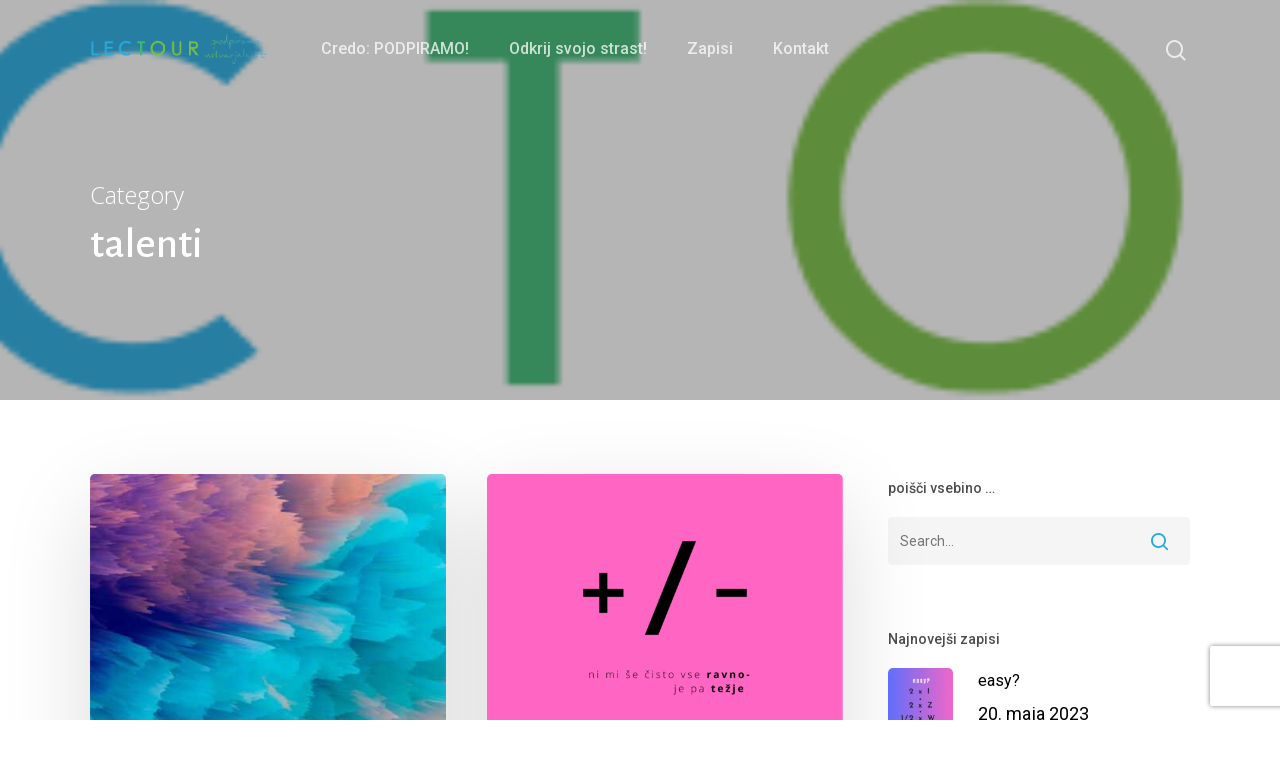

--- FILE ---
content_type: text/html; charset=UTF-8
request_url: https://lectour.si/category/talenti
body_size: 16657
content:
<!DOCTYPE html>

<html lang="sl-SI" class="no-js">
<head>
	
	<meta charset="UTF-8">
	
	<meta name="viewport" content="width=device-width, initial-scale=1, maximum-scale=1, user-scalable=0" /><meta name='robots' content='index, follow, max-image-preview:large, max-snippet:-1, max-video-preview:-1' />

	<!-- This site is optimized with the Yoast SEO plugin v26.8 - https://yoast.com/product/yoast-seo-wordpress/ -->
	<title>talenti Archives - LECTOUR</title><link rel="preload" as="style" href="https://fonts.googleapis.com/css?family=Open%20Sans%3A300%2C400%2C600%2C700%7CRoboto%3A500%2C400%7CAlegreya%20Sans%3A500%2C400&#038;subset=latin%2Clatin-ext&#038;display=swap" /><link rel="stylesheet" href="https://fonts.googleapis.com/css?family=Open%20Sans%3A300%2C400%2C600%2C700%7CRoboto%3A500%2C400%7CAlegreya%20Sans%3A500%2C400&#038;subset=latin%2Clatin-ext&#038;display=swap" media="print" onload="this.media='all'" /><noscript><link rel="stylesheet" href="https://fonts.googleapis.com/css?family=Open%20Sans%3A300%2C400%2C600%2C700%7CRoboto%3A500%2C400%7CAlegreya%20Sans%3A500%2C400&#038;subset=latin%2Clatin-ext&#038;display=swap" /></noscript>
	<link rel="canonical" href="https://lectour.si/category/talenti" />
	<meta property="og:locale" content="sl_SI" />
	<meta property="og:type" content="article" />
	<meta property="og:title" content="talenti Archives - LECTOUR" />
	<meta property="og:url" content="https://lectour.si/category/talenti" />
	<meta property="og:site_name" content="LECTOUR" />
	<meta name="twitter:card" content="summary_large_image" />
	<script type="application/ld+json" class="yoast-schema-graph">{"@context":"https://schema.org","@graph":[{"@type":"CollectionPage","@id":"https://lectour.si/category/talenti","url":"https://lectour.si/category/talenti","name":"talenti Archives - LECTOUR","isPartOf":{"@id":"https://lectour.si/#website"},"primaryImageOfPage":{"@id":"https://lectour.si/category/talenti#primaryimage"},"image":{"@id":"https://lectour.si/category/talenti#primaryimage"},"thumbnailUrl":"https://lectour.si/wp-content/uploads/2022/08/wp6814804-scaled.jpg","breadcrumb":{"@id":"https://lectour.si/category/talenti#breadcrumb"},"inLanguage":"sl-SI"},{"@type":"ImageObject","inLanguage":"sl-SI","@id":"https://lectour.si/category/talenti#primaryimage","url":"https://lectour.si/wp-content/uploads/2022/08/wp6814804-scaled.jpg","contentUrl":"https://lectour.si/wp-content/uploads/2022/08/wp6814804-scaled.jpg","width":2560,"height":2560},{"@type":"BreadcrumbList","@id":"https://lectour.si/category/talenti#breadcrumb","itemListElement":[{"@type":"ListItem","position":1,"name":"Home","item":"https://lectour.si/"},{"@type":"ListItem","position":2,"name":"talenti"}]},{"@type":"WebSite","@id":"https://lectour.si/#website","url":"https://lectour.si/","name":"LECTOUR","description":"Podpiramo ustvarjalnost - odpiramo stvarnost!","potentialAction":[{"@type":"SearchAction","target":{"@type":"EntryPoint","urlTemplate":"https://lectour.si/?s={search_term_string}"},"query-input":{"@type":"PropertyValueSpecification","valueRequired":true,"valueName":"search_term_string"}}],"inLanguage":"sl-SI"}]}</script>
	<!-- / Yoast SEO plugin. -->


<link rel='dns-prefetch' href='//fonts.googleapis.com' />
<link href='https://fonts.gstatic.com' crossorigin rel='preconnect' />
<link rel="alternate" type="application/rss+xml" title="LECTOUR &raquo; Vir" href="https://lectour.si/feed" />
<link rel="alternate" type="application/rss+xml" title="LECTOUR &raquo; Vir komentarjev" href="https://lectour.si/comments/feed" />
<link rel="alternate" type="application/rss+xml" title="LECTOUR &raquo; talenti Vir kategorije" href="https://lectour.si/category/talenti/feed" />
<style id='wp-img-auto-sizes-contain-inline-css' type='text/css'>
img:is([sizes=auto i],[sizes^="auto," i]){contain-intrinsic-size:3000px 1500px}
/*# sourceURL=wp-img-auto-sizes-contain-inline-css */
</style>
<style id='wp-emoji-styles-inline-css' type='text/css'>

	img.wp-smiley, img.emoji {
		display: inline !important;
		border: none !important;
		box-shadow: none !important;
		height: 1em !important;
		width: 1em !important;
		margin: 0 0.07em !important;
		vertical-align: -0.1em !important;
		background: none !important;
		padding: 0 !important;
	}
/*# sourceURL=wp-emoji-styles-inline-css */
</style>
<style id='wp-block-library-inline-css' type='text/css'>
:root{--wp-block-synced-color:#7a00df;--wp-block-synced-color--rgb:122,0,223;--wp-bound-block-color:var(--wp-block-synced-color);--wp-editor-canvas-background:#ddd;--wp-admin-theme-color:#007cba;--wp-admin-theme-color--rgb:0,124,186;--wp-admin-theme-color-darker-10:#006ba1;--wp-admin-theme-color-darker-10--rgb:0,107,160.5;--wp-admin-theme-color-darker-20:#005a87;--wp-admin-theme-color-darker-20--rgb:0,90,135;--wp-admin-border-width-focus:2px}@media (min-resolution:192dpi){:root{--wp-admin-border-width-focus:1.5px}}.wp-element-button{cursor:pointer}:root .has-very-light-gray-background-color{background-color:#eee}:root .has-very-dark-gray-background-color{background-color:#313131}:root .has-very-light-gray-color{color:#eee}:root .has-very-dark-gray-color{color:#313131}:root .has-vivid-green-cyan-to-vivid-cyan-blue-gradient-background{background:linear-gradient(135deg,#00d084,#0693e3)}:root .has-purple-crush-gradient-background{background:linear-gradient(135deg,#34e2e4,#4721fb 50%,#ab1dfe)}:root .has-hazy-dawn-gradient-background{background:linear-gradient(135deg,#faaca8,#dad0ec)}:root .has-subdued-olive-gradient-background{background:linear-gradient(135deg,#fafae1,#67a671)}:root .has-atomic-cream-gradient-background{background:linear-gradient(135deg,#fdd79a,#004a59)}:root .has-nightshade-gradient-background{background:linear-gradient(135deg,#330968,#31cdcf)}:root .has-midnight-gradient-background{background:linear-gradient(135deg,#020381,#2874fc)}:root{--wp--preset--font-size--normal:16px;--wp--preset--font-size--huge:42px}.has-regular-font-size{font-size:1em}.has-larger-font-size{font-size:2.625em}.has-normal-font-size{font-size:var(--wp--preset--font-size--normal)}.has-huge-font-size{font-size:var(--wp--preset--font-size--huge)}.has-text-align-center{text-align:center}.has-text-align-left{text-align:left}.has-text-align-right{text-align:right}.has-fit-text{white-space:nowrap!important}#end-resizable-editor-section{display:none}.aligncenter{clear:both}.items-justified-left{justify-content:flex-start}.items-justified-center{justify-content:center}.items-justified-right{justify-content:flex-end}.items-justified-space-between{justify-content:space-between}.screen-reader-text{border:0;clip-path:inset(50%);height:1px;margin:-1px;overflow:hidden;padding:0;position:absolute;width:1px;word-wrap:normal!important}.screen-reader-text:focus{background-color:#ddd;clip-path:none;color:#444;display:block;font-size:1em;height:auto;left:5px;line-height:normal;padding:15px 23px 14px;text-decoration:none;top:5px;width:auto;z-index:100000}html :where(.has-border-color){border-style:solid}html :where([style*=border-top-color]){border-top-style:solid}html :where([style*=border-right-color]){border-right-style:solid}html :where([style*=border-bottom-color]){border-bottom-style:solid}html :where([style*=border-left-color]){border-left-style:solid}html :where([style*=border-width]){border-style:solid}html :where([style*=border-top-width]){border-top-style:solid}html :where([style*=border-right-width]){border-right-style:solid}html :where([style*=border-bottom-width]){border-bottom-style:solid}html :where([style*=border-left-width]){border-left-style:solid}html :where(img[class*=wp-image-]){height:auto;max-width:100%}:where(figure){margin:0 0 1em}html :where(.is-position-sticky){--wp-admin--admin-bar--position-offset:var(--wp-admin--admin-bar--height,0px)}@media screen and (max-width:600px){html :where(.is-position-sticky){--wp-admin--admin-bar--position-offset:0px}}

/*# sourceURL=wp-block-library-inline-css */
</style><style id='global-styles-inline-css' type='text/css'>
:root{--wp--preset--aspect-ratio--square: 1;--wp--preset--aspect-ratio--4-3: 4/3;--wp--preset--aspect-ratio--3-4: 3/4;--wp--preset--aspect-ratio--3-2: 3/2;--wp--preset--aspect-ratio--2-3: 2/3;--wp--preset--aspect-ratio--16-9: 16/9;--wp--preset--aspect-ratio--9-16: 9/16;--wp--preset--color--black: #000000;--wp--preset--color--cyan-bluish-gray: #abb8c3;--wp--preset--color--white: #ffffff;--wp--preset--color--pale-pink: #f78da7;--wp--preset--color--vivid-red: #cf2e2e;--wp--preset--color--luminous-vivid-orange: #ff6900;--wp--preset--color--luminous-vivid-amber: #fcb900;--wp--preset--color--light-green-cyan: #7bdcb5;--wp--preset--color--vivid-green-cyan: #00d084;--wp--preset--color--pale-cyan-blue: #8ed1fc;--wp--preset--color--vivid-cyan-blue: #0693e3;--wp--preset--color--vivid-purple: #9b51e0;--wp--preset--gradient--vivid-cyan-blue-to-vivid-purple: linear-gradient(135deg,rgb(6,147,227) 0%,rgb(155,81,224) 100%);--wp--preset--gradient--light-green-cyan-to-vivid-green-cyan: linear-gradient(135deg,rgb(122,220,180) 0%,rgb(0,208,130) 100%);--wp--preset--gradient--luminous-vivid-amber-to-luminous-vivid-orange: linear-gradient(135deg,rgb(252,185,0) 0%,rgb(255,105,0) 100%);--wp--preset--gradient--luminous-vivid-orange-to-vivid-red: linear-gradient(135deg,rgb(255,105,0) 0%,rgb(207,46,46) 100%);--wp--preset--gradient--very-light-gray-to-cyan-bluish-gray: linear-gradient(135deg,rgb(238,238,238) 0%,rgb(169,184,195) 100%);--wp--preset--gradient--cool-to-warm-spectrum: linear-gradient(135deg,rgb(74,234,220) 0%,rgb(151,120,209) 20%,rgb(207,42,186) 40%,rgb(238,44,130) 60%,rgb(251,105,98) 80%,rgb(254,248,76) 100%);--wp--preset--gradient--blush-light-purple: linear-gradient(135deg,rgb(255,206,236) 0%,rgb(152,150,240) 100%);--wp--preset--gradient--blush-bordeaux: linear-gradient(135deg,rgb(254,205,165) 0%,rgb(254,45,45) 50%,rgb(107,0,62) 100%);--wp--preset--gradient--luminous-dusk: linear-gradient(135deg,rgb(255,203,112) 0%,rgb(199,81,192) 50%,rgb(65,88,208) 100%);--wp--preset--gradient--pale-ocean: linear-gradient(135deg,rgb(255,245,203) 0%,rgb(182,227,212) 50%,rgb(51,167,181) 100%);--wp--preset--gradient--electric-grass: linear-gradient(135deg,rgb(202,248,128) 0%,rgb(113,206,126) 100%);--wp--preset--gradient--midnight: linear-gradient(135deg,rgb(2,3,129) 0%,rgb(40,116,252) 100%);--wp--preset--font-size--small: 13px;--wp--preset--font-size--medium: 20px;--wp--preset--font-size--large: 36px;--wp--preset--font-size--x-large: 42px;--wp--preset--spacing--20: 0.44rem;--wp--preset--spacing--30: 0.67rem;--wp--preset--spacing--40: 1rem;--wp--preset--spacing--50: 1.5rem;--wp--preset--spacing--60: 2.25rem;--wp--preset--spacing--70: 3.38rem;--wp--preset--spacing--80: 5.06rem;--wp--preset--shadow--natural: 6px 6px 9px rgba(0, 0, 0, 0.2);--wp--preset--shadow--deep: 12px 12px 50px rgba(0, 0, 0, 0.4);--wp--preset--shadow--sharp: 6px 6px 0px rgba(0, 0, 0, 0.2);--wp--preset--shadow--outlined: 6px 6px 0px -3px rgb(255, 255, 255), 6px 6px rgb(0, 0, 0);--wp--preset--shadow--crisp: 6px 6px 0px rgb(0, 0, 0);}:where(.is-layout-flex){gap: 0.5em;}:where(.is-layout-grid){gap: 0.5em;}body .is-layout-flex{display: flex;}.is-layout-flex{flex-wrap: wrap;align-items: center;}.is-layout-flex > :is(*, div){margin: 0;}body .is-layout-grid{display: grid;}.is-layout-grid > :is(*, div){margin: 0;}:where(.wp-block-columns.is-layout-flex){gap: 2em;}:where(.wp-block-columns.is-layout-grid){gap: 2em;}:where(.wp-block-post-template.is-layout-flex){gap: 1.25em;}:where(.wp-block-post-template.is-layout-grid){gap: 1.25em;}.has-black-color{color: var(--wp--preset--color--black) !important;}.has-cyan-bluish-gray-color{color: var(--wp--preset--color--cyan-bluish-gray) !important;}.has-white-color{color: var(--wp--preset--color--white) !important;}.has-pale-pink-color{color: var(--wp--preset--color--pale-pink) !important;}.has-vivid-red-color{color: var(--wp--preset--color--vivid-red) !important;}.has-luminous-vivid-orange-color{color: var(--wp--preset--color--luminous-vivid-orange) !important;}.has-luminous-vivid-amber-color{color: var(--wp--preset--color--luminous-vivid-amber) !important;}.has-light-green-cyan-color{color: var(--wp--preset--color--light-green-cyan) !important;}.has-vivid-green-cyan-color{color: var(--wp--preset--color--vivid-green-cyan) !important;}.has-pale-cyan-blue-color{color: var(--wp--preset--color--pale-cyan-blue) !important;}.has-vivid-cyan-blue-color{color: var(--wp--preset--color--vivid-cyan-blue) !important;}.has-vivid-purple-color{color: var(--wp--preset--color--vivid-purple) !important;}.has-black-background-color{background-color: var(--wp--preset--color--black) !important;}.has-cyan-bluish-gray-background-color{background-color: var(--wp--preset--color--cyan-bluish-gray) !important;}.has-white-background-color{background-color: var(--wp--preset--color--white) !important;}.has-pale-pink-background-color{background-color: var(--wp--preset--color--pale-pink) !important;}.has-vivid-red-background-color{background-color: var(--wp--preset--color--vivid-red) !important;}.has-luminous-vivid-orange-background-color{background-color: var(--wp--preset--color--luminous-vivid-orange) !important;}.has-luminous-vivid-amber-background-color{background-color: var(--wp--preset--color--luminous-vivid-amber) !important;}.has-light-green-cyan-background-color{background-color: var(--wp--preset--color--light-green-cyan) !important;}.has-vivid-green-cyan-background-color{background-color: var(--wp--preset--color--vivid-green-cyan) !important;}.has-pale-cyan-blue-background-color{background-color: var(--wp--preset--color--pale-cyan-blue) !important;}.has-vivid-cyan-blue-background-color{background-color: var(--wp--preset--color--vivid-cyan-blue) !important;}.has-vivid-purple-background-color{background-color: var(--wp--preset--color--vivid-purple) !important;}.has-black-border-color{border-color: var(--wp--preset--color--black) !important;}.has-cyan-bluish-gray-border-color{border-color: var(--wp--preset--color--cyan-bluish-gray) !important;}.has-white-border-color{border-color: var(--wp--preset--color--white) !important;}.has-pale-pink-border-color{border-color: var(--wp--preset--color--pale-pink) !important;}.has-vivid-red-border-color{border-color: var(--wp--preset--color--vivid-red) !important;}.has-luminous-vivid-orange-border-color{border-color: var(--wp--preset--color--luminous-vivid-orange) !important;}.has-luminous-vivid-amber-border-color{border-color: var(--wp--preset--color--luminous-vivid-amber) !important;}.has-light-green-cyan-border-color{border-color: var(--wp--preset--color--light-green-cyan) !important;}.has-vivid-green-cyan-border-color{border-color: var(--wp--preset--color--vivid-green-cyan) !important;}.has-pale-cyan-blue-border-color{border-color: var(--wp--preset--color--pale-cyan-blue) !important;}.has-vivid-cyan-blue-border-color{border-color: var(--wp--preset--color--vivid-cyan-blue) !important;}.has-vivid-purple-border-color{border-color: var(--wp--preset--color--vivid-purple) !important;}.has-vivid-cyan-blue-to-vivid-purple-gradient-background{background: var(--wp--preset--gradient--vivid-cyan-blue-to-vivid-purple) !important;}.has-light-green-cyan-to-vivid-green-cyan-gradient-background{background: var(--wp--preset--gradient--light-green-cyan-to-vivid-green-cyan) !important;}.has-luminous-vivid-amber-to-luminous-vivid-orange-gradient-background{background: var(--wp--preset--gradient--luminous-vivid-amber-to-luminous-vivid-orange) !important;}.has-luminous-vivid-orange-to-vivid-red-gradient-background{background: var(--wp--preset--gradient--luminous-vivid-orange-to-vivid-red) !important;}.has-very-light-gray-to-cyan-bluish-gray-gradient-background{background: var(--wp--preset--gradient--very-light-gray-to-cyan-bluish-gray) !important;}.has-cool-to-warm-spectrum-gradient-background{background: var(--wp--preset--gradient--cool-to-warm-spectrum) !important;}.has-blush-light-purple-gradient-background{background: var(--wp--preset--gradient--blush-light-purple) !important;}.has-blush-bordeaux-gradient-background{background: var(--wp--preset--gradient--blush-bordeaux) !important;}.has-luminous-dusk-gradient-background{background: var(--wp--preset--gradient--luminous-dusk) !important;}.has-pale-ocean-gradient-background{background: var(--wp--preset--gradient--pale-ocean) !important;}.has-electric-grass-gradient-background{background: var(--wp--preset--gradient--electric-grass) !important;}.has-midnight-gradient-background{background: var(--wp--preset--gradient--midnight) !important;}.has-small-font-size{font-size: var(--wp--preset--font-size--small) !important;}.has-medium-font-size{font-size: var(--wp--preset--font-size--medium) !important;}.has-large-font-size{font-size: var(--wp--preset--font-size--large) !important;}.has-x-large-font-size{font-size: var(--wp--preset--font-size--x-large) !important;}
/*# sourceURL=global-styles-inline-css */
</style>

<style id='classic-theme-styles-inline-css' type='text/css'>
/*! This file is auto-generated */
.wp-block-button__link{color:#fff;background-color:#32373c;border-radius:9999px;box-shadow:none;text-decoration:none;padding:calc(.667em + 2px) calc(1.333em + 2px);font-size:1.125em}.wp-block-file__button{background:#32373c;color:#fff;text-decoration:none}
/*# sourceURL=/wp-includes/css/classic-themes.min.css */
</style>
<link rel='stylesheet' id='salient-social-css' href='https://lectour.si/wp-content/plugins/salient-social/css/style.css?ver=1.1' type='text/css' media='all' />
<style id='salient-social-inline-css' type='text/css'>

  .sharing-default-minimal .nectar-love.loved,
  body .nectar-social[data-color-override="override"].fixed > a:before, 
  body .nectar-social[data-color-override="override"].fixed .nectar-social-inner a,
  .sharing-default-minimal .nectar-social[data-color-override="override"] .nectar-social-inner a:hover {
    background-color: #25aae1;
  }
  .nectar-social.hover .nectar-love.loved,
  .nectar-social.hover > .nectar-love-button a:hover,
  .nectar-social[data-color-override="override"].hover > div a:hover,
  #single-below-header .nectar-social[data-color-override="override"].hover > div a:hover,
  .nectar-social[data-color-override="override"].hover .share-btn:hover,
  .sharing-default-minimal .nectar-social[data-color-override="override"] .nectar-social-inner a {
    border-color: #25aae1;
  }
  #single-below-header .nectar-social.hover .nectar-love.loved i,
  #single-below-header .nectar-social.hover[data-color-override="override"] a:hover,
  #single-below-header .nectar-social.hover[data-color-override="override"] a:hover i,
  #single-below-header .nectar-social.hover .nectar-love-button a:hover i,
  .nectar-love:hover i,
  .hover .nectar-love:hover .total_loves,
  .nectar-love.loved i,
  .nectar-social.hover .nectar-love.loved .total_loves,
  .nectar-social.hover .share-btn:hover, 
  .nectar-social[data-color-override="override"].hover .nectar-social-inner a:hover,
  .nectar-social[data-color-override="override"].hover > div:hover span,
  .sharing-default-minimal .nectar-social[data-color-override="override"] .nectar-social-inner a:not(:hover) i,
  .sharing-default-minimal .nectar-social[data-color-override="override"] .nectar-social-inner a:not(:hover) {
    color: #25aae1;
  }
/*# sourceURL=salient-social-inline-css */
</style>
<link rel='stylesheet' id='font-awesome-css' href='https://lectour.si/wp-content/themes/salient/css/font-awesome.min.css?ver=4.6.4' type='text/css' media='all' />
<link rel='stylesheet' id='salient-grid-system-css' href='https://lectour.si/wp-content/themes/salient/css/grid-system.css?ver=12.1.2' type='text/css' media='all' />
<link rel='stylesheet' id='main-styles-css' href='https://lectour.si/wp-content/themes/salient/css/style.css?ver=12.1.2' type='text/css' media='all' />
<link rel='stylesheet' id='nectar-ocm-slide-out-right-hover-css' href='https://lectour.si/wp-content/themes/salient/css/off-canvas/slide-out-right-hover.css?ver=12.1.2' type='text/css' media='all' />
<link rel='stylesheet' id='fancyBox-css' href='https://lectour.si/wp-content/themes/salient/css/plugins/jquery.fancybox.css?ver=3.3.1' type='text/css' media='all' />

<link rel='stylesheet' id='responsive-css' href='https://lectour.si/wp-content/themes/salient/css/responsive.css?ver=12.1.2' type='text/css' media='all' />
<link rel='stylesheet' id='skin-material-css' href='https://lectour.si/wp-content/themes/salient/css/skin-material.css?ver=12.1.2' type='text/css' media='all' />
<link rel='stylesheet' id='nectar-widget-posts-css' href='https://lectour.si/wp-content/themes/salient/css/elements/widget-nectar-posts.css?ver=12.1.2' type='text/css' media='all' />
<link rel='stylesheet' id='dynamic-css-css' href='https://lectour.si/wp-content/themes/salient/css/salient-dynamic-styles.css?ver=56835' type='text/css' media='all' />
<style id='dynamic-css-inline-css' type='text/css'>
.no-rgba #header-space{display:none;}@media only screen and (max-width:999px){body #header-space[data-header-mobile-fixed="1"]{display:none;}#header-outer[data-mobile-fixed="false"]{position:absolute;}}@media only screen and (max-width:999px){body:not(.nectar-no-flex-height) #header-space[data-secondary-header-display="full"]:not([data-header-mobile-fixed="false"]){display:block!important;margin-bottom:-59px;}#header-space[data-secondary-header-display="full"][data-header-mobile-fixed="false"]{display:none;}}@media only screen and (min-width:1000px){#header-space{display:none;}.nectar-slider-wrap.first-section,.parallax_slider_outer.first-section,.full-width-content.first-section,.parallax_slider_outer.first-section .swiper-slide .content,.nectar-slider-wrap.first-section .swiper-slide .content,#page-header-bg,.nder-page-header,#page-header-wrap,.full-width-section.first-section{margin-top:0!important;}body #page-header-bg,body #page-header-wrap{height:98px;}body #search-outer{z-index:100000;}}@media only screen and (min-width:1000px){#page-header-wrap.fullscreen-header,#page-header-wrap.fullscreen-header #page-header-bg,html:not(.nectar-box-roll-loaded) .nectar-box-roll > #page-header-bg.fullscreen-header,.nectar_fullscreen_zoom_recent_projects,#nectar_fullscreen_rows:not(.afterLoaded) > div{height:100vh;}.wpb_row.vc_row-o-full-height.top-level,.wpb_row.vc_row-o-full-height.top-level > .col.span_12{min-height:100vh;}#page-header-bg[data-alignment-v="middle"] .span_6 .inner-wrap,#page-header-bg[data-alignment-v="top"] .span_6 .inner-wrap{padding-top:64px;}.nectar-slider-wrap[data-fullscreen="true"]:not(.loaded),.nectar-slider-wrap[data-fullscreen="true"]:not(.loaded) .swiper-container{height:calc(100vh + 2px)!important;}.admin-bar .nectar-slider-wrap[data-fullscreen="true"]:not(.loaded),.admin-bar .nectar-slider-wrap[data-fullscreen="true"]:not(.loaded) .swiper-container{height:calc(100vh - 30px)!important;}}@media only screen and (max-width:999px){#page-header-bg[data-alignment-v="middle"]:not(.fullscreen-header) .span_6 .inner-wrap,#page-header-bg[data-alignment-v="top"] .span_6 .inner-wrap{padding-top:43px;}.vc_row.top-level.full-width-section:not(.full-width-ns) > .span_12,#page-header-bg[data-alignment-v="bottom"] .span_6 .inner-wrap{padding-top:33px;}}@media only screen and (max-width:690px){.vc_row.top-level.full-width-section:not(.full-width-ns) > .span_12{padding-top:43px;}.vc_row.top-level.full-width-content .nectar-recent-posts-single_featured .recent-post-container > .inner-wrap{padding-top:33px;}}@media only screen and (max-width:999px){.full-width-ns .nectar-slider-wrap .swiper-slide[data-y-pos="middle"] .content,.full-width-ns .nectar-slider-wrap .swiper-slide[data-y-pos="top"] .content{padding-top:30px;}}#nectar_fullscreen_rows{background-color:;}
/*# sourceURL=dynamic-css-inline-css */
</style>

<script type="text/javascript" src="https://lectour.si/wp-includes/js/jquery/jquery.min.js?ver=3.7.1" id="jquery-core-js"></script>
<script type="text/javascript" src="https://lectour.si/wp-includes/js/jquery/jquery-migrate.min.js?ver=3.4.1" id="jquery-migrate-js"></script>
<link rel="https://api.w.org/" href="https://lectour.si/wp-json/" /><link rel="alternate" title="JSON" type="application/json" href="https://lectour.si/wp-json/wp/v2/categories/20" /><script type="text/javascript"> var root = document.getElementsByTagName( "html" )[0]; root.setAttribute( "class", "js" ); </script><meta name="generator" content="Powered by WPBakery Page Builder - drag and drop page builder for WordPress."/>
<link rel="icon" href="https://lectour.si/wp-content/uploads/2020/11/cropped-LECTOUR-podpiramo-ustvarjalnost-2-32x32.png" sizes="32x32" />
<link rel="icon" href="https://lectour.si/wp-content/uploads/2020/11/cropped-LECTOUR-podpiramo-ustvarjalnost-2-192x192.png" sizes="192x192" />
<link rel="apple-touch-icon" href="https://lectour.si/wp-content/uploads/2020/11/cropped-LECTOUR-podpiramo-ustvarjalnost-2-180x180.png" />
<meta name="msapplication-TileImage" content="https://lectour.si/wp-content/uploads/2020/11/cropped-LECTOUR-podpiramo-ustvarjalnost-2-270x270.png" />
<noscript><style> .wpb_animate_when_almost_visible { opacity: 1; }</style></noscript>				<style type="text/css" id="c4wp-checkout-css">
					.woocommerce-checkout .c4wp_captcha_field {
						margin-bottom: 10px;
						margin-top: 15px;
						position: relative;
						display: inline-block;
					}
				</style>
								<style type="text/css" id="c4wp-v3-lp-form-css">
					.login #login, .login #lostpasswordform {
						min-width: 350px !important;
					}
					.wpforms-field-c4wp iframe {
						width: 100% !important;
					}
				</style>
							<style type="text/css" id="c4wp-v3-lp-form-css">
				.login #login, .login #lostpasswordform {
					min-width: 350px !important;
				}
				.wpforms-field-c4wp iframe {
					width: 100% !important;
				}
			</style>
				
</head>


<body data-rsssl=1 class="archive category category-talenti category-20 wp-theme-salient material wpb-js-composer js-comp-ver-6.2.0 vc_responsive" data-footer-reveal="false" data-footer-reveal-shadow="none" data-header-format="menu-left-aligned" data-body-border="off" data-boxed-style="" data-header-breakpoint="1000" data-dropdown-style="minimal" data-cae="easeOutQuart" data-cad="1500" data-megamenu-width="contained" data-aie="none" data-ls="fancybox" data-apte="standard" data-hhun="0" data-fancy-form-rcs="default" data-form-style="default" data-form-submit="regular" data-is="minimal" data-button-style="slightly_rounded_shadow" data-user-account-button="false" data-flex-cols="true" data-col-gap="40px" data-header-inherit-rc="false" data-header-search="true" data-animated-anchors="true" data-ajax-transitions="false" data-full-width-header="false" data-slide-out-widget-area="true" data-slide-out-widget-area-style="slide-out-from-right-hover" data-user-set-ocm="off" data-loading-animation="none" data-bg-header="true" data-responsive="1" data-ext-responsive="true" data-header-resize="1" data-header-color="custom" data-cart="false" data-remove-m-parallax="" data-remove-m-video-bgs="" data-m-animate="0" data-force-header-trans-color="light" data-smooth-scrolling="0" data-permanent-transparent="false" >
	
	<script type="text/javascript"> if(navigator.userAgent.match(/(Android|iPod|iPhone|iPad|BlackBerry|IEMobile|Opera Mini)/)) { document.body.className += " using-mobile-browser "; } </script><div class="ocm-effect-wrap"><div class="ocm-effect-wrap-inner">	
	<div id="header-space"  data-header-mobile-fixed='1'></div> 
	
		
	<div id="header-outer" data-has-menu="true" data-has-buttons="yes" data-header-button_style="default" data-using-pr-menu="true" data-mobile-fixed="1" data-ptnm="false" data-lhe="animated_underline" data-user-set-bg="#ffffff" data-format="menu-left-aligned" data-permanent-transparent="false" data-megamenu-rt="0" data-remove-fixed="0" data-header-resize="1" data-cart="false" data-transparency-option="" data-box-shadow="large" data-shrink-num="6" data-using-secondary="0" data-using-logo="1" data-logo-height="30" data-m-logo-height="33" data-padding="34" data-full-width="false" data-condense="false" data-transparent-header="true" data-transparent-shadow-helper="false" data-remove-border="true" class="transparent">
		
		
<div id="search-outer" class="nectar">
	<div id="search">
		<div class="container">
			 <div id="search-box">
				 <div class="inner-wrap">
					 <div class="col span_12">
						  <form role="search" action="https://lectour.si/" method="GET">
														 <input type="text" name="s"  value="" placeholder="Search" /> 
							 								
						<span>Hit enter to search or ESC to close</span>						</form>
					</div><!--/span_12-->
				</div><!--/inner-wrap-->
			 </div><!--/search-box-->
			 <div id="close"><a href="#">
				<span class="close-wrap"> <span class="close-line close-line1"></span> <span class="close-line close-line2"></span> </span>				 </a></div>
		 </div><!--/container-->
	</div><!--/search-->
</div><!--/search-outer-->

<header id="top">
	<div class="container">
		<div class="row">
			<div class="col span_3">
				<a id="logo" href="https://lectour.si" data-supplied-ml-starting-dark="false" data-supplied-ml-starting="false" data-supplied-ml="false" >
					<img class="stnd default-logo dark-version" alt="LECTOUR" src="https://lectour.si/wp-content/uploads/2021/02/LECTOUR_2021.png" srcset="https://lectour.si/wp-content/uploads/2021/02/LECTOUR_2021.png 1x, https://lectour.si/wp-content/uploads/2021/02/LECTOUR_2021_rtn.png 2x" /><img class="starting-logo default-logo"  alt="LECTOUR" src="https://lectour.si/wp-content/uploads/2021/02/LECTOUR_2021.png" srcset="https://lectour.si/wp-content/uploads/2021/02/LECTOUR_2021.png 1x, https://lectour.si/wp-content/uploads/2021/02/LECTOUR_2021_rtn.png 2x" /> 
				</a>
				
							</div><!--/span_3-->
			
			<div class="col span_9 col_last">
									<a class="mobile-search" href="#searchbox"><span class="nectar-icon icon-salient-search" aria-hidden="true"></span></a>
										<div class="slide-out-widget-area-toggle mobile-icon slide-out-from-right-hover" data-custom-color="false" data-icon-animation="simple-transform">
						<div> <a href="#sidewidgetarea" aria-label="Navigation Menu" aria-expanded="false" class="closed">
							<span aria-hidden="true"> <i class="lines-button x2"> <i class="lines"></i> </i> </span>
						</a></div> 
					</div>
								
									
					<nav>
						
						<ul class="sf-menu">	
							<li id="menu-item-7938" class="menu-item menu-item-type-post_type menu-item-object-page menu-item-7938"><a href="https://lectour.si/credo">Credo: PODPIRAMO!</a></li>
<li id="menu-item-8043" class="menu-item menu-item-type-post_type menu-item-object-page menu-item-8043"><a href="https://lectour.si/odkrij-svojo-strast">Odkrij svojo strast!</a></li>
<li id="menu-item-7859" class="menu-item menu-item-type-post_type menu-item-object-page current_page_parent menu-item-7859"><a href="https://lectour.si/zapisi">Zapisi</a></li>
<li id="menu-item-450" class="menu-item menu-item-type-post_type menu-item-object-page menu-item-450"><a href="https://lectour.si/kontakt">Kontakt</a></li>
						</ul>
						

												
					</nav>
					
										
				</div><!--/span_9-->
				
									<div class="right-aligned-menu-items">
						<nav>
							<ul class="buttons sf-menu" data-user-set-ocm="off">
								
								<li id="search-btn"><div><a href="#searchbox"><span class="icon-salient-search" aria-hidden="true"></span></a></div> </li>								
							</ul>
							
													</nav>
					</div><!--/right-aligned-menu-items-->
					
									
			</div><!--/row-->
					</div><!--/container-->
	</header>
		
	</div>
	
		
	<div id="ajax-content-wrap">
		
		
		
		<div id="page-header-wrap" data-midnight="light">	 
			<div id="page-header-bg" data-animate-in-effect="none" id="page-header-bg" data-text-effect="" data-bg-pos="center" data-alignment="left" data-alignment-v="middle" data-parallax="0" data-height="400">
				<div class="page-header-bg-image" style="background-image: url(https://lectour.si/wp-content/uploads/2021/02/lectour-podpiramo.png);"></div> 
				<div class="container">
					<div class="row">
						<div class="col span_6">
							<div class="inner-wrap">
								<span class="subheader">Category</span>
								<h1>talenti</h1>
															</div>
						</div>
					</div> 
				</div>
			</div>
		</div>
	
<div class="container-wrap">
		
	<div class="container main-content">
		
		<div class="row">
			
			<div class="post-area col  span_9 masonry material  infinite_scroll" data-ams="8px" data-remove-post-date="1" data-remove-post-author="1" data-remove-post-comment-number="1" data-remove-post-nectar-love="1"> <div class="posts-container"  data-load-animation="fade_in_from_bottom">
<article id="post-10969" class=" masonry-blog-item post-10969 post type-post status-publish format-standard has-post-thumbnail category-element category-first-things-first category-razpolozenje category-talenti">  
    
  <div class="inner-wrap animated">
    
    <div class="post-content">

      <div class="content-inner">
        
        <a class="entire-meta-link" href="https://lectour.si/sanje-smisel"></a>
        
        <a href="https://lectour.si/sanje-smisel"><span class="post-featured-img"><img class="nectar-lazy skip-lazy wp-post-image" alt="" height="2560" width="2560" data-nectar-img-src="https://lectour.si/wp-content/uploads/2022/08/wp6814804-1024x1024.jpg" data-nectar-img-srcset="https://lectour.si/wp-content/uploads/2022/08/wp6814804-1024x1024.jpg 1024w, https://lectour.si/wp-content/uploads/2022/08/wp6814804-300x300.jpg 300w, https://lectour.si/wp-content/uploads/2022/08/wp6814804-150x150.jpg 150w, https://lectour.si/wp-content/uploads/2022/08/wp6814804-768x768.jpg 768w, https://lectour.si/wp-content/uploads/2022/08/wp6814804-1536x1536.jpg 1536w, https://lectour.si/wp-content/uploads/2022/08/wp6814804-2048x2048.jpg 2048w, https://lectour.si/wp-content/uploads/2022/08/wp6814804-100x100.jpg 100w, https://lectour.si/wp-content/uploads/2022/08/wp6814804-140x140.jpg 140w, https://lectour.si/wp-content/uploads/2022/08/wp6814804-500x500.jpg 500w, https://lectour.si/wp-content/uploads/2022/08/wp6814804-350x350.jpg 350w, https://lectour.si/wp-content/uploads/2022/08/wp6814804-1000x1000.jpg 1000w, https://lectour.si/wp-content/uploads/2022/08/wp6814804-800x800.jpg 800w, https://lectour.si/wp-content/uploads/2022/08/wp6814804-450x450.jpg 450w, https://lectour.si/wp-content/uploads/2022/08/wp6814804-600x600.jpg 600w" sizes="(min-width: 1600px) 20vw, (min-width: 1300px) 25vw, (min-width: 1000px) 33.3vw, (min-width: 690px) 50vw, 100vw" /></span></a><span class="meta-category"><a class="element" href="https://lectour.si/category/element">element</a><a class="first-things-first" href="https://lectour.si/category/first-things-first">first things first</a><a class="razpolozenje" href="https://lectour.si/category/razpolozenje">razpoloženje</a><a class="talenti" href="https://lectour.si/category/talenti">talenti</a></span>        
        <div class="article-content-wrap">
          
          <div class="post-header">
            <h3 class="title"><a href="https://lectour.si/sanje-smisel"> Sanje? Smisel!</a></h3>
          </div>
          
          <div class="excerpt">Le zakaj tistim najglobljim, morda (še) ne povsem izoblikovanim, pa vendar našim najpomembnejšim življenjskim željam, ciljem/usmeritvam // smislu/namenu/poslanstvu pravimo 'sanje'?</div><div class="grav-wrap"><a href="https://lectour.si/author/matej-h-lectour"><img alt='Matej H. Lectour' src='https://secure.gravatar.com/avatar/a42f0c9955d317099c8fcb87ffb418ec86035355f815b9aa8ddd5a38d33171f9?s=70&#038;d=mm&#038;r=g' srcset='https://secure.gravatar.com/avatar/a42f0c9955d317099c8fcb87ffb418ec86035355f815b9aa8ddd5a38d33171f9?s=140&#038;d=mm&#038;r=g 2x' class='avatar avatar-70 photo' height='70' width='70' decoding='async'/></a><div class="text"><a href="https://lectour.si/author/matej-h-lectour" rel="author">Matej H. Lectour</a><span>24. avgusta 2022</span></div></div>
        </div><!--article-content-wrap-->
        
      </div><!--/content-inner-->
        
    </div><!--/post-content-->
      
  </div><!--/inner-wrap-->
    
</article>
<article id="post-9664" class=" masonry-blog-item post-9664 post type-post status-publish format-standard has-post-thumbnail category-element category-na-hitro-in-pocez category-razpolozenje category-talenti">  
    
  <div class="inner-wrap animated">
    
    <div class="post-content">

      <div class="content-inner">
        
        <a class="entire-meta-link" href="https://lectour.si/aktivno-in-pasivno-stanje-pri-ljudeh"></a>
        
        <a href="https://lectour.si/aktivno-in-pasivno-stanje-pri-ljudeh"><span class="post-featured-img"><img class="nectar-lazy skip-lazy wp-post-image" alt="" height="1240" width="1748" data-nectar-img-src="https://lectour.si/wp-content/uploads/2021/10/unnamed-file-1024x726.png" data-nectar-img-srcset="https://lectour.si/wp-content/uploads/2021/10/unnamed-file-1024x726.png 1024w, https://lectour.si/wp-content/uploads/2021/10/unnamed-file-300x213.png 300w, https://lectour.si/wp-content/uploads/2021/10/unnamed-file-768x545.png 768w, https://lectour.si/wp-content/uploads/2021/10/unnamed-file-1536x1090.png 1536w, https://lectour.si/wp-content/uploads/2021/10/unnamed-file-600x426.png 600w, https://lectour.si/wp-content/uploads/2021/10/unnamed-file.png 1748w" sizes="(min-width: 1600px) 20vw, (min-width: 1300px) 25vw, (min-width: 1000px) 33.3vw, (min-width: 690px) 50vw, 100vw" /></span></a><span class="meta-category"><a class="element" href="https://lectour.si/category/element">element</a><a class="na-hitro-in-pocez" href="https://lectour.si/category/na-hitro-in-pocez">na hitro in počez</a><a class="razpolozenje" href="https://lectour.si/category/razpolozenje">razpoloženje</a><a class="talenti" href="https://lectour.si/category/talenti">talenti</a></span>        
        <div class="article-content-wrap">
          
          <div class="post-header">
            <h3 class="title"><a href="https://lectour.si/aktivno-in-pasivno-stanje-pri-ljudeh"> Aktivno in &#8216;pasivno&#8217; stanje pri ljudeh</a></h3>
          </div>
          
          <div class="excerpt">Vse faze nam pomagajo k celostnem udejanjanju!</div><div class="grav-wrap"><a href="https://lectour.si/author/matej-h-lectour"><img alt='Matej H. Lectour' src='https://secure.gravatar.com/avatar/a42f0c9955d317099c8fcb87ffb418ec86035355f815b9aa8ddd5a38d33171f9?s=70&#038;d=mm&#038;r=g' srcset='https://secure.gravatar.com/avatar/a42f0c9955d317099c8fcb87ffb418ec86035355f815b9aa8ddd5a38d33171f9?s=140&#038;d=mm&#038;r=g 2x' class='avatar avatar-70 photo' height='70' width='70' decoding='async'/></a><div class="text"><a href="https://lectour.si/author/matej-h-lectour" rel="author">Matej H. Lectour</a><span>20. septembra 2021</span></div></div>
        </div><!--article-content-wrap-->
        
      </div><!--/content-inner-->
        
    </div><!--/post-content-->
      
  </div><!--/inner-wrap-->
    
</article>
<article id="post-9653" class=" masonry-blog-item post-9653 post type-post status-publish format-standard has-post-thumbnail category-empatija category-first-things-first category-na-hitro-in-pocez category-problematika category-razpolozenje category-talenti">  
    
  <div class="inner-wrap animated">
    
    <div class="post-content">

      <div class="content-inner">
        
        <a class="entire-meta-link" href="https://lectour.si/prezvecimo-razlicnost-o-raznolikosti-in-podobnosti-ljudi"></a>
        
        <a href="https://lectour.si/prezvecimo-razlicnost-o-raznolikosti-in-podobnosti-ljudi"><span class="post-featured-img"><img class="nectar-lazy skip-lazy wp-post-image" alt="" height="442" width="1920" data-nectar-img-src="https://lectour.si/wp-content/uploads/2021/09/dandelion-5064638_1920-1024x236.jpg" data-nectar-img-srcset="https://lectour.si/wp-content/uploads/2021/09/dandelion-5064638_1920-1024x236.jpg 1024w, https://lectour.si/wp-content/uploads/2021/09/dandelion-5064638_1920-300x69.jpg 300w, https://lectour.si/wp-content/uploads/2021/09/dandelion-5064638_1920-768x177.jpg 768w, https://lectour.si/wp-content/uploads/2021/09/dandelion-5064638_1920-1536x354.jpg 1536w, https://lectour.si/wp-content/uploads/2021/09/dandelion-5064638_1920-600x138.jpg 600w, https://lectour.si/wp-content/uploads/2021/09/dandelion-5064638_1920.jpg 1920w" sizes="(min-width: 1600px) 20vw, (min-width: 1300px) 25vw, (min-width: 1000px) 33.3vw, (min-width: 690px) 50vw, 100vw" /></span></a><span class="meta-category"><a class="empatija" href="https://lectour.si/category/empatija">empatija</a><a class="first-things-first" href="https://lectour.si/category/first-things-first">first things first</a><a class="na-hitro-in-pocez" href="https://lectour.si/category/na-hitro-in-pocez">na hitro in počez</a><a class="problematika" href="https://lectour.si/category/problematika">problematika</a><a class="razpolozenje" href="https://lectour.si/category/razpolozenje">razpoloženje</a><a class="talenti" href="https://lectour.si/category/talenti">talenti</a></span>        
        <div class="article-content-wrap">
          
          <div class="post-header">
            <h3 class="title"><a href="https://lectour.si/prezvecimo-razlicnost-o-raznolikosti-in-podobnosti-ljudi"> PREŽVEČIMO RAZLIČNOST! <br>O raznolikosti in podobnosti ljudi</a></h3>
          </div>
          
          <div class="excerpt">Vsi ljudje smo si na različne načine raznoliki - smo si pa vsaj v dveh izhodiščih tudi podobni: 1) vsi nekaj POTREBUJEMO oz. si ŽELIMO in 2) vsi nekaj lahko DAMO. Potrebujemo&hellip;</div><div class="grav-wrap"><a href="https://lectour.si/author/matej-h-lectour"><img alt='Matej H. Lectour' src='https://secure.gravatar.com/avatar/a42f0c9955d317099c8fcb87ffb418ec86035355f815b9aa8ddd5a38d33171f9?s=70&#038;d=mm&#038;r=g' srcset='https://secure.gravatar.com/avatar/a42f0c9955d317099c8fcb87ffb418ec86035355f815b9aa8ddd5a38d33171f9?s=140&#038;d=mm&#038;r=g 2x' class='avatar avatar-70 photo' height='70' width='70' decoding='async'/></a><div class="text"><a href="https://lectour.si/author/matej-h-lectour" rel="author">Matej H. Lectour</a><span>18. septembra 2021</span></div></div>
        </div><!--article-content-wrap-->
        
      </div><!--/content-inner-->
        
    </div><!--/post-content-->
      
  </div><!--/inner-wrap-->
    
</article>
<article id="post-5823" class=" masonry-blog-item post-5823 post type-post status-publish format-standard category-first-things-first category-problematika category-talenti">  
    
  <div class="inner-wrap animated">
    
    <div class="post-content">

      <div class="content-inner">
        
        <a class="entire-meta-link" href="https://lectour.si/si-normalen"></a>
        
        <span class="meta-category"><a class="first-things-first" href="https://lectour.si/category/first-things-first">first things first</a><a class="problematika" href="https://lectour.si/category/problematika">problematika</a><a class="talenti" href="https://lectour.si/category/talenti">talenti</a></span>        
        <div class="article-content-wrap">
          
          <div class="post-header">
            <h3 class="title"><a href="https://lectour.si/si-normalen"> »SI NORMALEN?!«</a></h3>
          </div>
          
          <div class="excerpt">Nisem. In nočem biti. Mogoče celo: ne morem biti. Sem, kdor in kakršen sem! Resda si tega na videz vsaj kdaj v mladostništvu želi vsak: biti 'normalen' takrat pomeni povsem neposredno: biti&hellip;</div><div class="grav-wrap"><a href="https://lectour.si/author/matej-h-lectour"><img alt='Matej H. Lectour' src='https://secure.gravatar.com/avatar/a42f0c9955d317099c8fcb87ffb418ec86035355f815b9aa8ddd5a38d33171f9?s=70&#038;d=mm&#038;r=g' srcset='https://secure.gravatar.com/avatar/a42f0c9955d317099c8fcb87ffb418ec86035355f815b9aa8ddd5a38d33171f9?s=140&#038;d=mm&#038;r=g 2x' class='avatar avatar-70 photo' height='70' width='70' loading='lazy' decoding='async'/></a><div class="text"><a href="https://lectour.si/author/matej-h-lectour" rel="author">Matej H. Lectour</a><span>20. januarja 2020</span></div></div>
        </div><!--article-content-wrap-->
        
      </div><!--/content-inner-->
        
    </div><!--/post-content-->
      
  </div><!--/inner-wrap-->
    
</article>
<article id="post-3221" class=" masonry-blog-item post-3221 post type-post status-publish format-standard has-post-thumbnail category-element category-empatija category-first-things-first category-talenti tag-kdo">  
    
  <div class="inner-wrap animated">
    
    <div class="post-content">

      <div class="content-inner">
        
        <a class="entire-meta-link" href="https://lectour.si/a-sploh-ves-kdo-je-ta"></a>
        
        <a href="https://lectour.si/a-sploh-ves-kdo-je-ta"><span class="post-featured-img"><img class="nectar-lazy skip-lazy wp-post-image" alt="" height="800" width="800" data-nectar-img-src="https://lectour.si/wp-content/uploads/2021/02/KDO.jpg" data-nectar-img-srcset="https://lectour.si/wp-content/uploads/2021/02/KDO.jpg 800w, https://lectour.si/wp-content/uploads/2021/02/KDO-450x450.jpg 450w, https://lectour.si/wp-content/uploads/2021/02/KDO-150x150.jpg 150w, https://lectour.si/wp-content/uploads/2021/02/KDO-600x600.jpg 600w, https://lectour.si/wp-content/uploads/2021/02/KDO-300x300.jpg 300w, https://lectour.si/wp-content/uploads/2021/02/KDO-768x768.jpg 768w, https://lectour.si/wp-content/uploads/2021/02/KDO-100x100.jpg 100w, https://lectour.si/wp-content/uploads/2021/02/KDO-140x140.jpg 140w, https://lectour.si/wp-content/uploads/2021/02/KDO-500x500.jpg 500w, https://lectour.si/wp-content/uploads/2021/02/KDO-350x350.jpg 350w" sizes="(min-width: 1600px) 20vw, (min-width: 1300px) 25vw, (min-width: 1000px) 33.3vw, (min-width: 690px) 50vw, 100vw" /></span></a><span class="meta-category"><a class="element" href="https://lectour.si/category/element">element</a><a class="empatija" href="https://lectour.si/category/empatija">empatija</a><a class="first-things-first" href="https://lectour.si/category/first-things-first">first things first</a><a class="talenti" href="https://lectour.si/category/talenti">talenti</a></span>        
        <div class="article-content-wrap">
          
          <div class="post-header">
            <h3 class="title"><a href="https://lectour.si/a-sploh-ves-kdo-je-ta"> A (SPLOH) VEŠ, KDO JE TA?</a></h3>
          </div>
          
          <div class="excerpt">In potem v odgovoru osebo običajno zreduciramo na najvišje (službene) funkcije, ki jih opravlja ... Ta pa ta znani igralec, političarka, direktorica, voditelj ipd. Pri čemer smo se že povsem navadili, da&hellip;</div><div class="grav-wrap"><a href="https://lectour.si/author/matej-h-lectour"><img alt='Matej H. Lectour' src='https://secure.gravatar.com/avatar/a42f0c9955d317099c8fcb87ffb418ec86035355f815b9aa8ddd5a38d33171f9?s=70&#038;d=mm&#038;r=g' srcset='https://secure.gravatar.com/avatar/a42f0c9955d317099c8fcb87ffb418ec86035355f815b9aa8ddd5a38d33171f9?s=140&#038;d=mm&#038;r=g 2x' class='avatar avatar-70 photo' height='70' width='70' loading='lazy' decoding='async'/></a><div class="text"><a href="https://lectour.si/author/matej-h-lectour" rel="author">Matej H. Lectour</a><span>20. novembra 2019</span></div></div>
        </div><!--article-content-wrap-->
        
      </div><!--/content-inner-->
        
    </div><!--/post-content-->
      
  </div><!--/inner-wrap-->
    
</article>
<article id="post-2816" class=" masonry-blog-item post-2816 post type-post status-publish format-standard category-empatija category-first-things-first category-problematika category-razpolozenje category-talenti">  
    
  <div class="inner-wrap animated">
    
    <div class="post-content">

      <div class="content-inner">
        
        <a class="entire-meta-link" href="https://lectour.si/zakaj-slovenci-potrebujemo-pozare"></a>
        
        <span class="meta-category"><a class="empatija" href="https://lectour.si/category/empatija">empatija</a><a class="first-things-first" href="https://lectour.si/category/first-things-first">first things first</a><a class="problematika" href="https://lectour.si/category/problematika">problematika</a><a class="razpolozenje" href="https://lectour.si/category/razpolozenje">razpoloženje</a><a class="talenti" href="https://lectour.si/category/talenti">talenti</a></span>        
        <div class="article-content-wrap">
          
          <div class="post-header">
            <h3 class="title"><a href="https://lectour.si/zakaj-slovenci-potrebujemo-pozare"> ZAKAJ SLOVENCI POTREBUJEMO &#8216;POŽARE&#8217;</a></h3>
          </div>
          
          <div class="excerpt">"Vsaj takrat pokažemo kanec človečnosti!" Naslov je mišljen figurativno – čeprav je pri nas tudi čisto dobesedno zelo visoko število prostovoljnih gasilskih društev in odstotek udeležbe na intervencijah ... Namreč: šele ko&hellip;</div><div class="grav-wrap"><a href="https://lectour.si/author/matej-h-lectour"><img alt='Matej H. Lectour' src='https://secure.gravatar.com/avatar/a42f0c9955d317099c8fcb87ffb418ec86035355f815b9aa8ddd5a38d33171f9?s=70&#038;d=mm&#038;r=g' srcset='https://secure.gravatar.com/avatar/a42f0c9955d317099c8fcb87ffb418ec86035355f815b9aa8ddd5a38d33171f9?s=140&#038;d=mm&#038;r=g 2x' class='avatar avatar-70 photo' height='70' width='70' loading='lazy' decoding='async'/></a><div class="text"><a href="https://lectour.si/author/matej-h-lectour" rel="author">Matej H. Lectour</a><span>11. novembra 2019</span></div></div>
        </div><!--article-content-wrap-->
        
      </div><!--/content-inner-->
        
    </div><!--/post-content-->
      
  </div><!--/inner-wrap-->
    
</article>
<article id="post-481" class=" masonry-blog-item post-481 post type-post status-publish format-standard category-element category-empatija category-first-things-first category-problematika category-talenti">  
    
  <div class="inner-wrap animated">
    
    <div class="post-content">

      <div class="content-inner">
        
        <a class="entire-meta-link" href="https://lectour.si/razmislek"></a>
        
        <span class="meta-category"><a class="element" href="https://lectour.si/category/element">element</a><a class="empatija" href="https://lectour.si/category/empatija">empatija</a><a class="first-things-first" href="https://lectour.si/category/first-things-first">first things first</a><a class="problematika" href="https://lectour.si/category/problematika">problematika</a><a class="talenti" href="https://lectour.si/category/talenti">talenti</a></span>        
        <div class="article-content-wrap">
          
          <div class="post-header">
            <h3 class="title"><a href="https://lectour.si/razmislek"> Povej mi, kaj delaš/študiraš, in NE MOREM TI ŠE POVEDATI, kdo si &#8230;</a></h3>
          </div>
          
          <div class="excerpt">Lahko pa mi poveš še (v razmislek): Kaj * te zanima? Kaj pričakuješ od življenja? Česa si v resnici sposoben, pa se morda niti ne zavedaš? Katere zmožnosti in talente premoreš? Katere&hellip;</div><div class="grav-wrap"><a href="https://lectour.si/author/matej-h-lectour"><img alt='Matej H. Lectour' src='https://secure.gravatar.com/avatar/a42f0c9955d317099c8fcb87ffb418ec86035355f815b9aa8ddd5a38d33171f9?s=70&#038;d=mm&#038;r=g' srcset='https://secure.gravatar.com/avatar/a42f0c9955d317099c8fcb87ffb418ec86035355f815b9aa8ddd5a38d33171f9?s=140&#038;d=mm&#038;r=g 2x' class='avatar avatar-70 photo' height='70' width='70' loading='lazy' decoding='async'/></a><div class="text"><a href="https://lectour.si/author/matej-h-lectour" rel="author">Matej H. Lectour</a><span>4. maja 2018</span></div></div>
        </div><!--article-content-wrap-->
        
      </div><!--/content-inner-->
        
    </div><!--/post-content-->
      
  </div><!--/inner-wrap-->
    
</article>
<article id="post-279" class=" masonry-blog-item post-279 post type-post status-publish format-standard category-element category-empatija category-problematika category-talenti">  
    
  <div class="inner-wrap animated">
    
    <div class="post-content">

      <div class="content-inner">
        
        <a class="entire-meta-link" href="https://lectour.si/pomagajmo-si"></a>
        
        <span class="meta-category"><a class="element" href="https://lectour.si/category/element">element</a><a class="empatija" href="https://lectour.si/category/empatija">empatija</a><a class="problematika" href="https://lectour.si/category/problematika">problematika</a><a class="talenti" href="https://lectour.si/category/talenti">talenti</a></span>        
        <div class="article-content-wrap">
          
          <div class="post-header">
            <h3 class="title"><a href="https://lectour.si/pomagajmo-si"> POMAGAJMO SI!</a></h3>
          </div>
          
          <div class="excerpt">Kaj bi lahko napisal za začetek leta? Predvsem bi lahko vsaj SPLOH KAJ napisal … Kot pravijo, je pisanje že samo po sebi terapevtsko, lahko pa poleg tega pripomore tudi h kakšni&hellip;</div><div class="grav-wrap"><a href="https://lectour.si/author/matej-h-lectour"><img alt='Matej H. Lectour' src='https://secure.gravatar.com/avatar/a42f0c9955d317099c8fcb87ffb418ec86035355f815b9aa8ddd5a38d33171f9?s=70&#038;d=mm&#038;r=g' srcset='https://secure.gravatar.com/avatar/a42f0c9955d317099c8fcb87ffb418ec86035355f815b9aa8ddd5a38d33171f9?s=140&#038;d=mm&#038;r=g 2x' class='avatar avatar-70 photo' height='70' width='70' loading='lazy' decoding='async'/></a><div class="text"><a href="https://lectour.si/author/matej-h-lectour" rel="author">Matej H. Lectour</a><span>3. januarja 2018</span></div></div>
        </div><!--article-content-wrap-->
        
      </div><!--/content-inner-->
        
    </div><!--/post-content-->
      
  </div><!--/inner-wrap-->
    
</article>
<article id="post-212" class=" masonry-blog-item post-212 post type-post status-publish format-standard category-element category-problematika category-solstvo category-talenti">  
    
  <div class="inner-wrap animated">
    
    <div class="post-content">

      <div class="content-inner">
        
        <a class="entire-meta-link" href="https://lectour.si/credo"></a>
        
        <span class="meta-category"><a class="element" href="https://lectour.si/category/element">element</a><a class="problematika" href="https://lectour.si/category/problematika">problematika</a><a class="solstvo" href="https://lectour.si/category/solstvo">šolstvo</a><a class="talenti" href="https://lectour.si/category/talenti">talenti</a></span>        
        <div class="article-content-wrap">
          
          <div class="post-header">
            <h3 class="title"><a href="https://lectour.si/credo"> PODPIRAMO &#8230;! PREVENTIVA, KURATIVA, OPERATIVA</a></h3>
          </div>
          
          <div class="excerpt">&nbsp; PREVENTIVA Podpiramo prizadevanja posameznikov, skupin in organizacij, da se v polnosti uresničijo, da bodo živeli celovitejše življenje in bodo lahko dali večji pečat tudi v svoji skupnosti in širši družbi. Zagovarjamo&hellip;</div><div class="grav-wrap"><a href="https://lectour.si/author/matej-h-lectour"><img alt='Matej H. Lectour' src='https://secure.gravatar.com/avatar/a42f0c9955d317099c8fcb87ffb418ec86035355f815b9aa8ddd5a38d33171f9?s=70&#038;d=mm&#038;r=g' srcset='https://secure.gravatar.com/avatar/a42f0c9955d317099c8fcb87ffb418ec86035355f815b9aa8ddd5a38d33171f9?s=140&#038;d=mm&#038;r=g 2x' class='avatar avatar-70 photo' height='70' width='70' loading='lazy' decoding='async'/></a><div class="text"><a href="https://lectour.si/author/matej-h-lectour" rel="author">Matej H. Lectour</a><span>16. oktobra 2017</span></div></div>
        </div><!--article-content-wrap-->
        
      </div><!--/content-inner-->
        
    </div><!--/post-content-->
      
  </div><!--/inner-wrap-->
    
</article>
<article id="post-173" class=" masonry-blog-item post-173 post type-post status-publish format-standard category-element category-solstvo category-talenti">  
    
  <div class="inner-wrap animated">
    
    <div class="post-content">

      <div class="content-inner">
        
        <a class="entire-meta-link" href="https://lectour.si/sto-otrokovih-jezikov"></a>
        
        <span class="meta-category"><a class="element" href="https://lectour.si/category/element">element</a><a class="solstvo" href="https://lectour.si/category/solstvo">šolstvo</a><a class="talenti" href="https://lectour.si/category/talenti">talenti</a></span>        
        <div class="article-content-wrap">
          
          <div class="post-header">
            <h3 class="title"><a href="https://lectour.si/sto-otrokovih-jezikov"> Loris Malaguzzi: &#8216;Sto otrokovih jezikov&#8217; (Reggio Emilia)</a></h3>
          </div>
          
          <div class="excerpt">Odlomek iz knjige V ELEMENTU (str. 262–63) s prvim slovenskim prevodom pesmi Sto otrokovih jezikov (manifest vzgoje po principih Reggio Emilia): Na šolah Reggio Emilia veliko časa posvetijo umetnostim, saj so prepričani, da otroci razvijajo&hellip;</div><div class="grav-wrap"><a href="https://lectour.si/author/matej-h-lectour"><img alt='Matej H. Lectour' src='https://secure.gravatar.com/avatar/a42f0c9955d317099c8fcb87ffb418ec86035355f815b9aa8ddd5a38d33171f9?s=70&#038;d=mm&#038;r=g' srcset='https://secure.gravatar.com/avatar/a42f0c9955d317099c8fcb87ffb418ec86035355f815b9aa8ddd5a38d33171f9?s=140&#038;d=mm&#038;r=g 2x' class='avatar avatar-70 photo' height='70' width='70' loading='lazy' decoding='async'/></a><div class="text"><a href="https://lectour.si/author/matej-h-lectour" rel="author">Matej H. Lectour</a><span>27. julija 2017</span></div></div>
        </div><!--article-content-wrap-->
        
      </div><!--/content-inner-->
        
    </div><!--/post-content-->
      
  </div><!--/inner-wrap-->
    
</article>
<article id="post-124" class=" masonry-blog-item post-124 post type-post status-publish format-standard has-post-thumbnail category-element category-talenti">  
    
  <div class="inner-wrap animated">
    
    <div class="post-content">

      <div class="content-inner">
        
        <a class="entire-meta-link" href="https://lectour.si/sir-ken-robinson-temeljnega-pomena"></a>
        
        <a href="https://lectour.si/sir-ken-robinson-temeljnega-pomena"><span class="post-featured-img"><img class="nectar-lazy skip-lazy wp-post-image" alt="" height="1715" width="1143" data-nectar-img-src="https://lectour.si/wp-content/uploads/2021/02/056A1385-682x1024.jpg" data-nectar-img-srcset="https://lectour.si/wp-content/uploads/2021/02/056A1385-682x1024.jpg 682w, https://lectour.si/wp-content/uploads/2021/02/056A1385-600x900.jpg 600w, https://lectour.si/wp-content/uploads/2021/02/056A1385-200x300.jpg 200w, https://lectour.si/wp-content/uploads/2021/02/056A1385-768x1152.jpg 768w, https://lectour.si/wp-content/uploads/2021/02/056A1385-1024x1536.jpg 1024w, https://lectour.si/wp-content/uploads/2021/02/056A1385.jpg 1143w" sizes="(min-width: 1600px) 20vw, (min-width: 1300px) 25vw, (min-width: 1000px) 33.3vw, (min-width: 690px) 50vw, 100vw" /></span></a><span class="meta-category"><a class="element" href="https://lectour.si/category/element">element</a><a class="talenti" href="https://lectour.si/category/talenti">talenti</a></span>        
        <div class="article-content-wrap">
          
          <div class="post-header">
            <h3 class="title"><a href="https://lectour.si/sir-ken-robinson-temeljnega-pomena"> Sir Ken Robinson: Temeljnega pomena &#8230;</a></h3>
          </div>
          
          <div class="excerpt">  Sir Ken Robinson, iz Uvoda v knjigo V ELEMENTU: Ko odkriješ svojo strast, se vse spremeni (Lectour, 2016): Trdno sem prepričan, da se vsi ljudje rodimo z neverjetnimi naravnimi zmožnostmi, s&hellip;</div><div class="grav-wrap"><a href="https://lectour.si/author/matej-h-lectour"><img alt='Matej H. Lectour' src='https://secure.gravatar.com/avatar/a42f0c9955d317099c8fcb87ffb418ec86035355f815b9aa8ddd5a38d33171f9?s=70&#038;d=mm&#038;r=g' srcset='https://secure.gravatar.com/avatar/a42f0c9955d317099c8fcb87ffb418ec86035355f815b9aa8ddd5a38d33171f9?s=140&#038;d=mm&#038;r=g 2x' class='avatar avatar-70 photo' height='70' width='70' loading='lazy' decoding='async'/></a><div class="text"><a href="https://lectour.si/author/matej-h-lectour" rel="author">Matej H. Lectour</a><span>23. junija 2017</span></div></div>
        </div><!--article-content-wrap-->
        
      </div><!--/content-inner-->
        
    </div><!--/post-content-->
      
  </div><!--/inner-wrap-->
    
</article>
<article id="post-37" class=" masonry-blog-item post-37 post type-post status-publish format-standard category-solstvo category-talenti">  
    
  <div class="inner-wrap animated">
    
    <div class="post-content">

      <div class="content-inner">
        
        <a class="entire-meta-link" href="https://lectour.si/poklicna-orientacija"></a>
        
        <span class="meta-category"><a class="solstvo" href="https://lectour.si/category/solstvo">šolstvo</a><a class="talenti" href="https://lectour.si/category/talenti">talenti</a></span>        
        <div class="article-content-wrap">
          
          <div class="post-header">
            <h3 class="title"><a href="https://lectour.si/poklicna-orientacija"> POKLICNA ORIENTACIJA? VSEŽIVLJENJSKA NALOGA!</a></h3>
          </div>
          
          <div class="excerpt">»Kam naj se obrnem, kako naj se odločim?« »Kaj me zares navdušuje, v čem sem dober?« »Kako bom živel in s čim se bom preživljal?« Ali znamo učencem in dijakom pomagati ob&hellip;</div><div class="grav-wrap"><a href="https://lectour.si/author/matej-h-lectour"><img alt='Matej H. Lectour' src='https://secure.gravatar.com/avatar/a42f0c9955d317099c8fcb87ffb418ec86035355f815b9aa8ddd5a38d33171f9?s=70&#038;d=mm&#038;r=g' srcset='https://secure.gravatar.com/avatar/a42f0c9955d317099c8fcb87ffb418ec86035355f815b9aa8ddd5a38d33171f9?s=140&#038;d=mm&#038;r=g 2x' class='avatar avatar-70 photo' height='70' width='70' loading='lazy' decoding='async'/></a><div class="text"><a href="https://lectour.si/author/matej-h-lectour" rel="author">Matej H. Lectour</a><span>23. junija 2017</span></div></div>
        </div><!--article-content-wrap-->
        
      </div><!--/content-inner-->
        
    </div><!--/post-content-->
      
  </div><!--/inner-wrap-->
    
</article>				
			</div><!--/posts container-->
				
							
		</div><!--/post-area-->
		
					
							<div id="sidebar" data-nectar-ss="1" class="col span_3 col_last">
					<div id="search-2" class="widget widget_search"><h4>poišči vsebino &#8230;</h4><form role="search" method="get" class="search-form" action="https://lectour.si/">
	<input type="text" class="search-field" placeholder="Search..." value="" name="s" title="Search for:" />
	<button type="submit" class="search-widget-btn"><span class="normal icon-salient-search" aria-hidden="true"></span><span class="text">Search</span></button>
</form></div>			<div id="recent-posts-extra-1" class="widget recent_posts_extra_widget">			<h4>Najnovejši zapisi</h4>				
			<ul class="nectar_blog_posts_recent_extra nectar_widget" data-style="featured-image-left">
				
			<li class="has-img"><a href="https://lectour.si/easy-v"> <span class="popular-featured-img"><img width="100" height="100" src="https://lectour.si/wp-content/uploads/2023/05/iz-zi-v-1-100x100.png" class="attachment-portfolio-widget size-portfolio-widget skip-lazy wp-post-image" alt="" title="" decoding="async" loading="lazy" srcset="https://lectour.si/wp-content/uploads/2023/05/iz-zi-v-1-100x100.png 100w, https://lectour.si/wp-content/uploads/2023/05/iz-zi-v-1-150x150.png 150w, https://lectour.si/wp-content/uploads/2023/05/iz-zi-v-1-140x140.png 140w, https://lectour.si/wp-content/uploads/2023/05/iz-zi-v-1-500x500.png 500w, https://lectour.si/wp-content/uploads/2023/05/iz-zi-v-1-350x350.png 350w, https://lectour.si/wp-content/uploads/2023/05/iz-zi-v-1-800x788.png 800w, https://lectour.si/wp-content/uploads/2023/05/iz-zi-v-1-450x450.png 450w" sizes="auto, (max-width: 100px) 100vw, 100px" /></span><span class="meta-wrap"><span class="post-title">easy?</span> <span class="post-date">20. maja 2023</span></span></a></li><li class="has-img"><a href="https://lectour.si/sanje-smisel"> <span class="popular-featured-img"><img width="100" height="100" src="https://lectour.si/wp-content/uploads/2022/08/wp6814804-100x100.jpg" class="attachment-portfolio-widget size-portfolio-widget skip-lazy wp-post-image" alt="" title="" decoding="async" loading="lazy" srcset="https://lectour.si/wp-content/uploads/2022/08/wp6814804-100x100.jpg 100w, https://lectour.si/wp-content/uploads/2022/08/wp6814804-300x300.jpg 300w, https://lectour.si/wp-content/uploads/2022/08/wp6814804-1024x1024.jpg 1024w, https://lectour.si/wp-content/uploads/2022/08/wp6814804-150x150.jpg 150w, https://lectour.si/wp-content/uploads/2022/08/wp6814804-768x768.jpg 768w, https://lectour.si/wp-content/uploads/2022/08/wp6814804-1536x1536.jpg 1536w, https://lectour.si/wp-content/uploads/2022/08/wp6814804-2048x2048.jpg 2048w, https://lectour.si/wp-content/uploads/2022/08/wp6814804-140x140.jpg 140w, https://lectour.si/wp-content/uploads/2022/08/wp6814804-500x500.jpg 500w, https://lectour.si/wp-content/uploads/2022/08/wp6814804-350x350.jpg 350w, https://lectour.si/wp-content/uploads/2022/08/wp6814804-1000x1000.jpg 1000w, https://lectour.si/wp-content/uploads/2022/08/wp6814804-800x800.jpg 800w, https://lectour.si/wp-content/uploads/2022/08/wp6814804-450x450.jpg 450w, https://lectour.si/wp-content/uploads/2022/08/wp6814804-600x600.jpg 600w" sizes="auto, (max-width: 100px) 100vw, 100px" /></span><span class="meta-wrap"><span class="post-title">Sanje? Smisel!</span> <span class="post-date">24. avgusta 2022</span></span></a></li><li class="has-img"><a href="https://lectour.si/omedlevica-sinkopa-izkusnja-in-navdih"> <span class="popular-featured-img"><img width="100" height="100" src="https://lectour.si/wp-content/uploads/2021/10/unnamed-file-1-100x100.png" class="attachment-portfolio-widget size-portfolio-widget skip-lazy wp-post-image" alt="" title="" decoding="async" loading="lazy" srcset="https://lectour.si/wp-content/uploads/2021/10/unnamed-file-1-100x100.png 100w, https://lectour.si/wp-content/uploads/2021/10/unnamed-file-1-150x150.png 150w, https://lectour.si/wp-content/uploads/2021/10/unnamed-file-1-140x140.png 140w, https://lectour.si/wp-content/uploads/2021/10/unnamed-file-1-500x500.png 500w, https://lectour.si/wp-content/uploads/2021/10/unnamed-file-1-350x350.png 350w, https://lectour.si/wp-content/uploads/2021/10/unnamed-file-1-800x800.png 800w, https://lectour.si/wp-content/uploads/2021/10/unnamed-file-1-450x450.png 450w" sizes="auto, (max-width: 100px) 100vw, 100px" /></span><span class="meta-wrap"><span class="post-title">Omedlevica/sinkopa &#8211; izkušnja in navdih</span> <span class="post-date">4. oktobra 2021</span></span></a></li>			</ul>
			</div>	<div id="nectar_popular_posts-1" class="widget nectar_popular_posts_widget"><h4>Najbolj brano</h4><ul class="nectar_blog_posts_popular nectar_widget" data-style="hover-featured-image-gradient-and-counter"><li class="has-img"><a href="https://lectour.si/aktivno-in-pasivno-stanje-pri-ljudeh"> <div class="popular-featured-img" style="background-image: url(https://lectour.si/wp-content/uploads/2021/10/unnamed-file-600x403.png);"></div><span class="meta-wrap"><span class="post-title">Aktivno in &#8216;pasivno&#8217; stanje pri ljudeh</span> <span class="post-date">20. septembra 2021</span></span></a></li><li class="has-img"><a href="https://lectour.si/omedlevica-sinkopa-izkusnja-in-navdih"> <div class="popular-featured-img" style="background-image: url(https://lectour.si/wp-content/uploads/2021/10/unnamed-file-1-600x403.png);"></div><span class="meta-wrap"><span class="post-title">Omedlevica/sinkopa &#8211; izkušnja in navdih</span> <span class="post-date">4. oktobra 2021</span></span></a></li><li class="has-img"><a href="https://lectour.si/cesa-te-nauci-sudoku"> <div class="popular-featured-img" style="background-image: url(https://lectour.si/wp-content/uploads/2021/03/sudoku-500x403.png);"></div><span class="meta-wrap"><span class="post-title">Česa te nauči sudoku?</span> <span class="post-date">5. marca 2021</span></span></a></li></ul></div>				</div><!--/span_3-->
						
		</div><!--/row-->
		
	</div><!--/container-->

</div><!--/container-wrap-->
	

<div id="footer-outer" data-midnight="light" data-cols="2" data-custom-color="false" data-disable-copyright="false" data-matching-section-color="true" data-copyright-line="false" data-using-bg-img="false" data-bg-img-overlay="0.8" data-full-width="false" data-using-widget-area="true" data-link-hover="default">
	
		
	<div id="footer-widgets" data-has-widgets="true" data-cols="2">
		
		<div class="container">
			
						
			<div class="row">
				
								
				<div class="col span_6">
					<!-- Footer widget area 1 -->
					<div id="text-2" class="widget widget_text">			<div class="textwidget"><p><img loading="lazy" decoding="async" class="alignleft size-medium wp-image-371" src="https://lectour.si/wp-content/uploads/2020/10/lectour-logo-300x41.png" alt="" width="300" height="41" srcset="https://lectour.si/wp-content/uploads/2020/10/lectour-logo-300x41.png 300w, https://lectour.si/wp-content/uploads/2020/10/lectour-logo.png 550w" sizes="auto, (max-width: 300px) 100vw, 300px" /></p>
<div class="informacije-noga">
<div></div>
<div></div>
<div></div>
<div class="ime-podjetja spodajnoga"></div>
<div class="ime-podjetja spodajnoga">p<span style="text-decoration: underline;">odpiramo</span> u<span style="text-decoration: underline;">stvar</span>jal<span style="text-decoration: underline;">nost </span>&#8211; <span style="text-decoration: underline;">odpiramo stvarnost</span>!</div>
<div></div>
</div>
</div>
		</div>					</div><!--/span_3-->
					
											
						<div class="col span_6">
							<!-- Footer widget area 2 -->
										<div id="recent-posts-extra-2" class="widget recent_posts_extra_widget">			<h4>Zadnji zapisi</h4>				
			<ul class="nectar_blog_posts_recent_extra nectar_widget" data-style="featured-image-left">
				
			<li class="has-img"><a href="https://lectour.si/easy-v"> <span class="popular-featured-img"><img width="100" height="100" src="https://lectour.si/wp-content/uploads/2023/05/iz-zi-v-1-100x100.png" class="attachment-portfolio-widget size-portfolio-widget skip-lazy wp-post-image" alt="" title="" decoding="async" loading="lazy" srcset="https://lectour.si/wp-content/uploads/2023/05/iz-zi-v-1-100x100.png 100w, https://lectour.si/wp-content/uploads/2023/05/iz-zi-v-1-150x150.png 150w, https://lectour.si/wp-content/uploads/2023/05/iz-zi-v-1-140x140.png 140w, https://lectour.si/wp-content/uploads/2023/05/iz-zi-v-1-500x500.png 500w, https://lectour.si/wp-content/uploads/2023/05/iz-zi-v-1-350x350.png 350w, https://lectour.si/wp-content/uploads/2023/05/iz-zi-v-1-800x788.png 800w, https://lectour.si/wp-content/uploads/2023/05/iz-zi-v-1-450x450.png 450w" sizes="auto, (max-width: 100px) 100vw, 100px" /></span><span class="meta-wrap"><span class="post-title">easy?</span> <span class="post-date">20. maja 2023</span></span></a></li><li class="has-img"><a href="https://lectour.si/sanje-smisel"> <span class="popular-featured-img"><img width="100" height="100" src="https://lectour.si/wp-content/uploads/2022/08/wp6814804-100x100.jpg" class="attachment-portfolio-widget size-portfolio-widget skip-lazy wp-post-image" alt="" title="" decoding="async" loading="lazy" srcset="https://lectour.si/wp-content/uploads/2022/08/wp6814804-100x100.jpg 100w, https://lectour.si/wp-content/uploads/2022/08/wp6814804-300x300.jpg 300w, https://lectour.si/wp-content/uploads/2022/08/wp6814804-1024x1024.jpg 1024w, https://lectour.si/wp-content/uploads/2022/08/wp6814804-150x150.jpg 150w, https://lectour.si/wp-content/uploads/2022/08/wp6814804-768x768.jpg 768w, https://lectour.si/wp-content/uploads/2022/08/wp6814804-1536x1536.jpg 1536w, https://lectour.si/wp-content/uploads/2022/08/wp6814804-2048x2048.jpg 2048w, https://lectour.si/wp-content/uploads/2022/08/wp6814804-140x140.jpg 140w, https://lectour.si/wp-content/uploads/2022/08/wp6814804-500x500.jpg 500w, https://lectour.si/wp-content/uploads/2022/08/wp6814804-350x350.jpg 350w, https://lectour.si/wp-content/uploads/2022/08/wp6814804-1000x1000.jpg 1000w, https://lectour.si/wp-content/uploads/2022/08/wp6814804-800x800.jpg 800w, https://lectour.si/wp-content/uploads/2022/08/wp6814804-450x450.jpg 450w, https://lectour.si/wp-content/uploads/2022/08/wp6814804-600x600.jpg 600w" sizes="auto, (max-width: 100px) 100vw, 100px" /></span><span class="meta-wrap"><span class="post-title">Sanje? Smisel!</span> <span class="post-date">24. avgusta 2022</span></span></a></li><li class="has-img"><a href="https://lectour.si/omedlevica-sinkopa-izkusnja-in-navdih"> <span class="popular-featured-img"><img width="100" height="100" src="https://lectour.si/wp-content/uploads/2021/10/unnamed-file-1-100x100.png" class="attachment-portfolio-widget size-portfolio-widget skip-lazy wp-post-image" alt="" title="" decoding="async" loading="lazy" srcset="https://lectour.si/wp-content/uploads/2021/10/unnamed-file-1-100x100.png 100w, https://lectour.si/wp-content/uploads/2021/10/unnamed-file-1-150x150.png 150w, https://lectour.si/wp-content/uploads/2021/10/unnamed-file-1-140x140.png 140w, https://lectour.si/wp-content/uploads/2021/10/unnamed-file-1-500x500.png 500w, https://lectour.si/wp-content/uploads/2021/10/unnamed-file-1-350x350.png 350w, https://lectour.si/wp-content/uploads/2021/10/unnamed-file-1-800x800.png 800w, https://lectour.si/wp-content/uploads/2021/10/unnamed-file-1-450x450.png 450w" sizes="auto, (max-width: 100px) 100vw, 100px" /></span><span class="meta-wrap"><span class="post-title">Omedlevica/sinkopa &#8211; izkušnja in navdih</span> <span class="post-date">4. oktobra 2021</span></span></a></li>			</ul>
			</div>									
							</div><!--/span_3-->
							
												
						
													
															
							</div><!--/row-->
							
														
						</div><!--/container-->
						
					</div><!--/footer-widgets-->
					
					
  <div class="row" id="copyright" data-layout="default">
	
	<div class="container">
	   
				<div class="col span_5">
		   
					   
						<p>&copy; 2026 LECTOUR. 
					   			 </p>
					   
		</div><!--/span_5-->
			   
	  <div class="col span_7 col_last">
		<ul class="social">
					  			 <li><a target="_blank" href="https://www.facebook.com/podpiramoustvarjalnost"><i class="fa fa-facebook"></i> </a></li> 		  		  		  			 <li><a target="_blank" href="https://www.linkedin.com/company/podpiramo-ustvarjalnost/"><i class="fa fa-linkedin"></i> </a></li> 		  		  		  		  		  		  		  		  		  		  		  		  		  		  		  		  		  		  		  		  		  		  		                                 			 <li><a target="_blank" href="mailto:info%20lectour.si"><i class="fa fa-envelope"></i></a></li> 		</ul>
	  </div><!--/span_7-->

	  	
	</div><!--/container-->
	
  </div><!--/row-->
  
		
</div><!--/footer-outer-->

	
	<div id="slide-out-widget-area-bg" class="slide-out-from-right-hover dark">
				</div>
		
		<div id="slide-out-widget-area" class="slide-out-from-right-hover" data-dropdown-func="separate-dropdown-parent-link" data-back-txt="Back">
			
			<div class="inner-wrap">			
			<div class="inner" data-prepend-menu-mobile="false">
				
				<a class="slide_out_area_close" href="#">
					<span class="close-wrap"> <span class="close-line close-line1"></span> <span class="close-line close-line2"></span> </span>				</a>
				
				
									<div class="off-canvas-menu-container mobile-only">
						
												
						<ul class="menu">
							<li class="menu-item menu-item-type-post_type menu-item-object-page menu-item-7938"><a href="https://lectour.si/credo">Credo: PODPIRAMO!</a></li>
<li class="menu-item menu-item-type-post_type menu-item-object-page menu-item-8043"><a href="https://lectour.si/odkrij-svojo-strast">Odkrij svojo strast!</a></li>
<li class="menu-item menu-item-type-post_type menu-item-object-page current_page_parent menu-item-7859"><a href="https://lectour.si/zapisi">Zapisi</a></li>
<li class="menu-item menu-item-type-post_type menu-item-object-page menu-item-450"><a href="https://lectour.si/kontakt">Kontakt</a></li>
							
						</ul>
						
						<ul class="menu secondary-header-items">
													</ul>
					</div>
										
				</div>
				
				<div class="bottom-meta-wrap"></div><!--/bottom-meta-wrap--></div> <!--/inner-wrap-->					
				</div>
		
</div> <!--/ajax-content-wrap-->

	<a id="to-top" class="
	mobile-enabled	"><i class="fa fa-angle-up"></i></a>
	</div></div><!--/ocm-effect-wrap--><script type="speculationrules">
{"prefetch":[{"source":"document","where":{"and":[{"href_matches":"/*"},{"not":{"href_matches":["/wp-*.php","/wp-admin/*","/wp-content/uploads/*","/wp-content/*","/wp-content/plugins/*","/wp-content/themes/salient/*","/*\\?(.+)"]}},{"not":{"selector_matches":"a[rel~=\"nofollow\"]"}},{"not":{"selector_matches":".no-prefetch, .no-prefetch a"}}]},"eagerness":"conservative"}]}
</script>
<script type="text/javascript" id="salient-social-js-extra">
/* <![CDATA[ */
var nectarLove = {"ajaxurl":"https://lectour.si/wp-admin/admin-ajax.php","postID":"10969","rooturl":"https://lectour.si","loveNonce":"46997b5970"};
//# sourceURL=salient-social-js-extra
/* ]]> */
</script>
<script type="text/javascript" src="https://lectour.si/wp-content/plugins/salient-social/js/salient-social.js?ver=1.1" id="salient-social-js"></script>
<script type="text/javascript" src="https://lectour.si/wp-content/themes/salient/js/third-party/jquery.easing.js?ver=1.3" id="jquery-easing-js"></script>
<script type="text/javascript" src="https://lectour.si/wp-content/themes/salient/js/third-party/jquery.mousewheel.js?ver=3.1.13" id="jquery-mousewheel-js"></script>
<script type="text/javascript" src="https://lectour.si/wp-content/themes/salient/js/priority.js?ver=12.1.2" id="nectar_priority-js"></script>
<script type="text/javascript" src="https://lectour.si/wp-content/themes/salient/js/third-party/transit.js?ver=0.9.9" id="nectar-transit-js"></script>
<script type="text/javascript" src="https://lectour.si/wp-content/themes/salient/js/third-party/waypoints.js?ver=4.0.1" id="nectar-waypoints-js"></script>
<script type="text/javascript" src="https://lectour.si/wp-content/plugins/salient-portfolio/js/third-party/imagesLoaded.min.js?ver=4.1.4" id="imagesLoaded-js"></script>
<script type="text/javascript" src="https://lectour.si/wp-content/themes/salient/js/third-party/hoverintent.js?ver=1.9" id="hoverintent-js"></script>
<script type="text/javascript" src="https://lectour.si/wp-content/themes/salient/js/third-party/jquery.fancybox.min.js?ver=3.3.1" id="fancyBox-js"></script>
<script type="text/javascript" src="https://lectour.si/wp-content/themes/salient/js/third-party/superfish.js?ver=1.4.8" id="superfish-js"></script>
<script type="text/javascript" id="nectar-frontend-js-extra">
/* <![CDATA[ */
var nectarLove = {"ajaxurl":"https://lectour.si/wp-admin/admin-ajax.php","postID":"10969","rooturl":"https://lectour.si","disqusComments":"false","loveNonce":"46997b5970","mapApiKey":""};
//# sourceURL=nectar-frontend-js-extra
/* ]]> */
</script>
<script type="text/javascript" src="https://lectour.si/wp-content/themes/salient/js/init.js?ver=12.1.2" id="nectar-frontend-js"></script>
<script type="text/javascript" src="https://lectour.si/wp-content/themes/salient/js/third-party/infinitescroll.js?ver=1.1" id="infinite-scroll-js"></script>
<script type="text/javascript" src="https://lectour.si/wp-content/themes/salient/js/third-party/stickkit.js?ver=1.0" id="stickykit-js"></script>
<script type="text/javascript" src="https://lectour.si/wp-content/plugins/salient-portfolio/js/third-party/isotope.min.js?ver=7.6" id="isotope-js"></script>
<script type="text/javascript" src="https://lectour.si/wp-content/themes/salient/js/elements/nectar-blog.js?ver=12.1.2" id="nectar-masonry-blog-js"></script>
<script type="text/javascript" src="https://lectour.si/wp-content/plugins/js_composer_salient/assets/lib/bower/flexslider/jquery.flexslider-min.js?ver=6.2.0" id="flexslider-js"></script>
<script type="text/javascript" src="https://lectour.si/wp-content/plugins/salient-core/js/third-party/touchswipe.min.js?ver=1.0" id="touchswipe-js"></script>
<!-- CAPTCHA added with CAPTCHA 4WP plugin. More information: https://captcha4wp.com -->			<script  id="c4wp-recaptcha-js" src="https://www.recaptcha.net/recaptcha/api.js?render=6Ld5p1oaAAAAAHSvZrNp7JLUg2-jaMtAeR3fARNJ&#038;hl=en"></script>
			<script id="c4wp-inline-js" type="text/javascript">
				/* @v3-js:start */
					let c4wp_onloadCallback = function() {
						for ( var i = 0; i < document.forms.length; i++ ) {
							let form 		   = document.forms[i];
							let captcha_div    = form.querySelector( '.c4wp_captcha_field_div:not(.rendered)' );
							let jetpack_sso    = form.querySelector( '#jetpack-sso-wrap' );
							var wcblock_submit = form.querySelector( '.wc-block-components-checkout-place-order-button' );
							var has_wc_submit  = null !== wcblock_submit;
							
							if ( null === captcha_div && ! has_wc_submit || form.id == 'create-group-form' ) {	
								if ( ! form.parentElement.classList.contains( 'nf-form-layout' ) ) {
									continue;
								}
							
							}
							if ( ! has_wc_submit ) {
								if ( !( captcha_div.offsetWidth || captcha_div.offsetHeight || captcha_div.getClientRects().length ) ) {					    	
									if ( jetpack_sso == null && ! form.classList.contains( 'woocommerce-form-login' ) ) {
										continue;
									}
								}
							}

							let alreadyCloned = form.querySelector( '.c4wp-submit' );
							if ( null != alreadyCloned ) {
								continue;
							}

							let foundSubmitBtn = form.querySelector( '#signup-form [type=submit], [type=submit]:not(#group-creation-create):not([name="signup_submit"]):not([name="ac_form_submit"]):not(.verify-captcha)' );
							let cloned = false;
							let clone  = false;

							// Submit button found, clone it.
							if ( foundSubmitBtn ) {
								clone = foundSubmitBtn.cloneNode(true);
								clone.classList.add( 'c4wp-submit' );
								clone.removeAttribute( 'onclick' );
								clone.removeAttribute( 'onkeypress' );
								if ( foundSubmitBtn.parentElement.form === null ) {
									foundSubmitBtn.parentElement.prepend(clone);
								} else {
									foundSubmitBtn.parentElement.insertBefore( clone, foundSubmitBtn );
								}
								foundSubmitBtn.style.display = "none";
								captcha_div                  = form.querySelector( '.c4wp_captcha_field_div' );
								cloned = true;
							}

							// WC block checkout clone btn.
							if ( has_wc_submit && ! form.classList.contains( 'c4wp-primed' ) ) {
								clone = wcblock_submit.cloneNode(true);
								clone.classList.add( 'c4wp-submit' );
								clone.classList.add( 'c4wp-clone' );
								clone.removeAttribute( 'onclick' );
								clone.removeAttribute( 'onkeypress' );
								if ( wcblock_submit.parentElement.form === null ) {
									wcblock_submit.parentElement.prepend(clone);
								} else {
									wcblock_submit.parentElement.insertBefore( clone, wcblock_submit );
								}
								wcblock_submit.style.display = "none";

								clone.addEventListener('click', function( e ){
									if ( form.classList.contains( 'c4wp_v2_fallback_active' ) ) {
										jQuery( form ).find( '.wc-block-components-checkout-place-order-button:not(.c4wp-submit)' ).click(); 
										return true;
									} else {
										grecaptcha.execute( '6Ld5p1oaAAAAAHSvZrNp7JLUg2-jaMtAeR3fARNJ', ).then( function( data ) {
											form.classList.add( 'c4wp-primed' );
										});	
									}

								});
								foundSubmitBtn = wcblock_submit;
								cloned = true;
							}
							
							// Clone created, listen to its click.
							if ( cloned ) {
								clone.addEventListener( 'click', function ( event ) {
									logSubmit( event, 'cloned', form, foundSubmitBtn );
								});
							// No clone, execute and watch for form submission.
							} else {
								grecaptcha.execute(
									'6Ld5p1oaAAAAAHSvZrNp7JLUg2-jaMtAeR3fARNJ',
								).then( function( data ) {
									var responseElem = form.querySelector( '.c4wp_response' );
									if ( responseElem == null ) {
										var responseElem = document.querySelector( '.c4wp_response' );
									}
									if ( responseElem != null ) {
										responseElem.setAttribute( 'value', data );	
									}									
								});

								// Anything else.
								form.addEventListener( 'submit', function ( event ) {
									logSubmit( event, 'other', form );
								});	
							}

							function logSubmit( event, form_type = '', form, foundSubmitBtn ) {
								// Standard v3 check.
								if ( ! form.classList.contains( 'c4wp_v2_fallback_active' ) && ! form.classList.contains( 'c4wp_verified' ) ) {
									event.preventDefault();
									try {
										grecaptcha.execute(
											'6Ld5p1oaAAAAAHSvZrNp7JLUg2-jaMtAeR3fARNJ',
										).then( function( data ) {	
											var responseElem = form.querySelector( '.c4wp_response' );
											if ( responseElem == null ) {
												var responseElem = document.querySelector( '.c4wp_response' );
											}
											
											responseElem.setAttribute( 'value', data );	

											if ( form.classList.contains( 'wc-block-checkout__form' ) ) {
												// WC block checkout.
												let input = document.querySelector('input[id*="c4wp-wc-checkout"]'); 
												let lastValue = input.value;
												var token = data;
												input.value = token;
												let event = new Event('input', { bubbles: true });
												event.simulated = true;
												let tracker = input._valueTracker;
												if (tracker) {
													tracker.setValue( lastValue );
												}
												input.dispatchEvent(event)												
											}

											
											// Submit as usual.
											if ( foundSubmitBtn ) {
												foundSubmitBtn.click();
											} else if ( form.classList.contains( 'wc-block-checkout__form' ) ) {
												jQuery( form ).find( '.wc-block-components-checkout-place-order-button:not(.c4wp-submit)' ).click(); 
											} else {
												
												if ( typeof form.submit === 'function' ) {
													form.submit();
												} else {
													HTMLFormElement.prototype.submit.call(form);
												}
											}

											return true;
										});
									} catch (e) {
										// Silence.
									}
								// V2 fallback.
								} else {
									if ( form.classList.contains( 'wpforms-form' ) || form.classList.contains( 'frm-fluent-form' ) || form.classList.contains( 'woocommerce-checkout' ) ) {
										return true;
									}

									if ( form.parentElement.classList.contains( 'nf-form-layout' ) ) {
										return false;
									}
									
									if ( form.classList.contains( 'wc-block-checkout__form' ) ) {
										return;
									}
									
									// Submit as usual.
									if ( typeof form.submit === 'function' ) {
										form.submit();
									} else {
										HTMLFormElement.prototype.submit.call(form);
									}

									return true;
								}
							};
						}
					};

					grecaptcha.ready( c4wp_onloadCallback );

					if ( typeof jQuery !== 'undefined' ) {
						jQuery( 'body' ).on( 'click', '.acomment-reply.bp-primary-action', function ( e ) {
							c4wp_onloadCallback();
						});	
					}

					//token is valid for 2 minutes, So get new token every after 1 minutes 50 seconds
					setInterval(c4wp_onloadCallback, 110000);

					
					window.addEventListener("load", (event) => {
						if ( typeof jQuery !== 'undefined' && jQuery( 'input[id*="c4wp-wc-checkout"]' ).length ) {
							var element = document.createElement('div');
							var html = '<div class="c4wp_captcha_field" style="margin-bottom: 10px" data-nonce="c0ba55bdb8"><div id="c4wp_captcha_field_0" class="c4wp_captcha_field_div"><input type="hidden" name="g-recaptcha-response" class="c4wp_response" aria-label="do not use" aria-readonly="true" value="" /></div></div>';
							element.innerHTML = html;
							jQuery( '[class*="c4wp-wc-checkout"]' ).append( element );
							jQuery( '[class*="c4wp-wc-checkout"]' ).find('*').off();
							c4wp_onloadCallback();
						}
					});
				/* @v3-js:end */
			</script>
			<!-- / CAPTCHA by CAPTCHA 4WP plugin --></body>
</html>
<!-- This website is like a Rocket, isn't it? Performance optimized by WP Rocket. Learn more: https://wp-rocket.me - Debug: cached@1769001952 -->